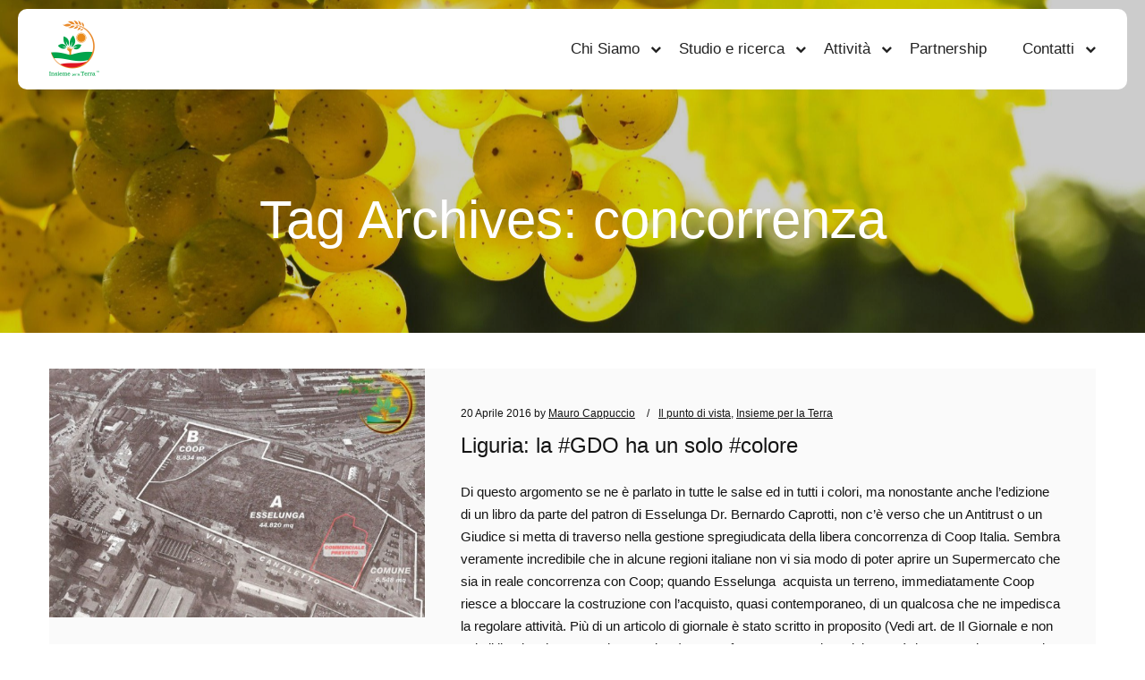

--- FILE ---
content_type: text/html; charset=UTF-8
request_url: https://www.insiemeperlaterra.it/tag/concorrenza/
body_size: 20369
content:
<!DOCTYPE html>
<!--[if IE 9]>    <html class="no-js lt-ie10" lang="it-IT"> <![endif]-->
<!--[if gt IE 9]><!--> <html class="no-js" lang="it-IT"> <!--<![endif]-->
<head>

<meta charset="UTF-8" />
<meta name="viewport" content="width=device-width,initial-scale=1" />
<meta http-equiv="X-UA-Compatible" content="IE=edge">
<link rel="profile" href="https://gmpg.org/xfn/11" />
<title>concorrenza &#8211; Insieme per la Terra</title>
<meta name='robots' content='max-image-preview:large' />
	<style>img:is([sizes="auto" i], [sizes^="auto," i]) { contain-intrinsic-size: 3000px 1500px }</style>
	<link href='https://fonts.gstatic.com' crossorigin rel='preconnect' />
<link rel="alternate" type="application/rss+xml" title="Insieme per la Terra &raquo; Feed" href="https://www.insiemeperlaterra.it/feed/" />
<link rel="alternate" type="application/rss+xml" title="Insieme per la Terra &raquo; Feed dei commenti" href="https://www.insiemeperlaterra.it/comments/feed/" />
<link rel="alternate" type="application/rss+xml" title="Insieme per la Terra &raquo; concorrenza Feed del tag" href="https://www.insiemeperlaterra.it/tag/concorrenza/feed/" />
<script type="text/javascript">
/* <![CDATA[ */
window._wpemojiSettings = {"baseUrl":"https:\/\/s.w.org\/images\/core\/emoji\/15.0.3\/72x72\/","ext":".png","svgUrl":"https:\/\/s.w.org\/images\/core\/emoji\/15.0.3\/svg\/","svgExt":".svg","source":{"concatemoji":"https:\/\/www.insiemeperlaterra.it\/wp-includes\/js\/wp-emoji-release.min.js?ver=6.7.2"}};
/*! This file is auto-generated */
!function(i,n){var o,s,e;function c(e){try{var t={supportTests:e,timestamp:(new Date).valueOf()};sessionStorage.setItem(o,JSON.stringify(t))}catch(e){}}function p(e,t,n){e.clearRect(0,0,e.canvas.width,e.canvas.height),e.fillText(t,0,0);var t=new Uint32Array(e.getImageData(0,0,e.canvas.width,e.canvas.height).data),r=(e.clearRect(0,0,e.canvas.width,e.canvas.height),e.fillText(n,0,0),new Uint32Array(e.getImageData(0,0,e.canvas.width,e.canvas.height).data));return t.every(function(e,t){return e===r[t]})}function u(e,t,n){switch(t){case"flag":return n(e,"\ud83c\udff3\ufe0f\u200d\u26a7\ufe0f","\ud83c\udff3\ufe0f\u200b\u26a7\ufe0f")?!1:!n(e,"\ud83c\uddfa\ud83c\uddf3","\ud83c\uddfa\u200b\ud83c\uddf3")&&!n(e,"\ud83c\udff4\udb40\udc67\udb40\udc62\udb40\udc65\udb40\udc6e\udb40\udc67\udb40\udc7f","\ud83c\udff4\u200b\udb40\udc67\u200b\udb40\udc62\u200b\udb40\udc65\u200b\udb40\udc6e\u200b\udb40\udc67\u200b\udb40\udc7f");case"emoji":return!n(e,"\ud83d\udc26\u200d\u2b1b","\ud83d\udc26\u200b\u2b1b")}return!1}function f(e,t,n){var r="undefined"!=typeof WorkerGlobalScope&&self instanceof WorkerGlobalScope?new OffscreenCanvas(300,150):i.createElement("canvas"),a=r.getContext("2d",{willReadFrequently:!0}),o=(a.textBaseline="top",a.font="600 32px Arial",{});return e.forEach(function(e){o[e]=t(a,e,n)}),o}function t(e){var t=i.createElement("script");t.src=e,t.defer=!0,i.head.appendChild(t)}"undefined"!=typeof Promise&&(o="wpEmojiSettingsSupports",s=["flag","emoji"],n.supports={everything:!0,everythingExceptFlag:!0},e=new Promise(function(e){i.addEventListener("DOMContentLoaded",e,{once:!0})}),new Promise(function(t){var n=function(){try{var e=JSON.parse(sessionStorage.getItem(o));if("object"==typeof e&&"number"==typeof e.timestamp&&(new Date).valueOf()<e.timestamp+604800&&"object"==typeof e.supportTests)return e.supportTests}catch(e){}return null}();if(!n){if("undefined"!=typeof Worker&&"undefined"!=typeof OffscreenCanvas&&"undefined"!=typeof URL&&URL.createObjectURL&&"undefined"!=typeof Blob)try{var e="postMessage("+f.toString()+"("+[JSON.stringify(s),u.toString(),p.toString()].join(",")+"));",r=new Blob([e],{type:"text/javascript"}),a=new Worker(URL.createObjectURL(r),{name:"wpTestEmojiSupports"});return void(a.onmessage=function(e){c(n=e.data),a.terminate(),t(n)})}catch(e){}c(n=f(s,u,p))}t(n)}).then(function(e){for(var t in e)n.supports[t]=e[t],n.supports.everything=n.supports.everything&&n.supports[t],"flag"!==t&&(n.supports.everythingExceptFlag=n.supports.everythingExceptFlag&&n.supports[t]);n.supports.everythingExceptFlag=n.supports.everythingExceptFlag&&!n.supports.flag,n.DOMReady=!1,n.readyCallback=function(){n.DOMReady=!0}}).then(function(){return e}).then(function(){var e;n.supports.everything||(n.readyCallback(),(e=n.source||{}).concatemoji?t(e.concatemoji):e.wpemoji&&e.twemoji&&(t(e.twemoji),t(e.wpemoji)))}))}((window,document),window._wpemojiSettings);
/* ]]> */
</script>
<link rel='stylesheet' id='validate-engine-css-css' href='https://www.insiemeperlaterra.it/wp-content/plugins/wysija-newsletters/css/validationEngine.jquery.css?ver=2.22' type='text/css' media='all' />
<style id='wp-emoji-styles-inline-css' type='text/css'>

	img.wp-smiley, img.emoji {
		display: inline !important;
		border: none !important;
		box-shadow: none !important;
		height: 1em !important;
		width: 1em !important;
		margin: 0 0.07em !important;
		vertical-align: -0.1em !important;
		background: none !important;
		padding: 0 !important;
	}
</style>
<link rel='stylesheet' id='wp-block-library-css' href='https://www.insiemeperlaterra.it/wp-includes/css/dist/block-library/style.min.css?ver=6.7.2' type='text/css' media='all' />
<style id='classic-theme-styles-inline-css' type='text/css'>
/*! This file is auto-generated */
.wp-block-button__link{color:#fff;background-color:#32373c;border-radius:9999px;box-shadow:none;text-decoration:none;padding:calc(.667em + 2px) calc(1.333em + 2px);font-size:1.125em}.wp-block-file__button{background:#32373c;color:#fff;text-decoration:none}
</style>
<style id='global-styles-inline-css' type='text/css'>
:root{--wp--preset--aspect-ratio--square: 1;--wp--preset--aspect-ratio--4-3: 4/3;--wp--preset--aspect-ratio--3-4: 3/4;--wp--preset--aspect-ratio--3-2: 3/2;--wp--preset--aspect-ratio--2-3: 2/3;--wp--preset--aspect-ratio--16-9: 16/9;--wp--preset--aspect-ratio--9-16: 9/16;--wp--preset--color--black: #000000;--wp--preset--color--cyan-bluish-gray: #abb8c3;--wp--preset--color--white: #ffffff;--wp--preset--color--pale-pink: #f78da7;--wp--preset--color--vivid-red: #cf2e2e;--wp--preset--color--luminous-vivid-orange: #ff6900;--wp--preset--color--luminous-vivid-amber: #fcb900;--wp--preset--color--light-green-cyan: #7bdcb5;--wp--preset--color--vivid-green-cyan: #00d084;--wp--preset--color--pale-cyan-blue: #8ed1fc;--wp--preset--color--vivid-cyan-blue: #0693e3;--wp--preset--color--vivid-purple: #9b51e0;--wp--preset--gradient--vivid-cyan-blue-to-vivid-purple: linear-gradient(135deg,rgba(6,147,227,1) 0%,rgb(155,81,224) 100%);--wp--preset--gradient--light-green-cyan-to-vivid-green-cyan: linear-gradient(135deg,rgb(122,220,180) 0%,rgb(0,208,130) 100%);--wp--preset--gradient--luminous-vivid-amber-to-luminous-vivid-orange: linear-gradient(135deg,rgba(252,185,0,1) 0%,rgba(255,105,0,1) 100%);--wp--preset--gradient--luminous-vivid-orange-to-vivid-red: linear-gradient(135deg,rgba(255,105,0,1) 0%,rgb(207,46,46) 100%);--wp--preset--gradient--very-light-gray-to-cyan-bluish-gray: linear-gradient(135deg,rgb(238,238,238) 0%,rgb(169,184,195) 100%);--wp--preset--gradient--cool-to-warm-spectrum: linear-gradient(135deg,rgb(74,234,220) 0%,rgb(151,120,209) 20%,rgb(207,42,186) 40%,rgb(238,44,130) 60%,rgb(251,105,98) 80%,rgb(254,248,76) 100%);--wp--preset--gradient--blush-light-purple: linear-gradient(135deg,rgb(255,206,236) 0%,rgb(152,150,240) 100%);--wp--preset--gradient--blush-bordeaux: linear-gradient(135deg,rgb(254,205,165) 0%,rgb(254,45,45) 50%,rgb(107,0,62) 100%);--wp--preset--gradient--luminous-dusk: linear-gradient(135deg,rgb(255,203,112) 0%,rgb(199,81,192) 50%,rgb(65,88,208) 100%);--wp--preset--gradient--pale-ocean: linear-gradient(135deg,rgb(255,245,203) 0%,rgb(182,227,212) 50%,rgb(51,167,181) 100%);--wp--preset--gradient--electric-grass: linear-gradient(135deg,rgb(202,248,128) 0%,rgb(113,206,126) 100%);--wp--preset--gradient--midnight: linear-gradient(135deg,rgb(2,3,129) 0%,rgb(40,116,252) 100%);--wp--preset--font-size--small: 13px;--wp--preset--font-size--medium: 20px;--wp--preset--font-size--large: 36px;--wp--preset--font-size--x-large: 42px;--wp--preset--spacing--20: 0.44rem;--wp--preset--spacing--30: 0.67rem;--wp--preset--spacing--40: 1rem;--wp--preset--spacing--50: 1.5rem;--wp--preset--spacing--60: 2.25rem;--wp--preset--spacing--70: 3.38rem;--wp--preset--spacing--80: 5.06rem;--wp--preset--shadow--natural: 6px 6px 9px rgba(0, 0, 0, 0.2);--wp--preset--shadow--deep: 12px 12px 50px rgba(0, 0, 0, 0.4);--wp--preset--shadow--sharp: 6px 6px 0px rgba(0, 0, 0, 0.2);--wp--preset--shadow--outlined: 6px 6px 0px -3px rgba(255, 255, 255, 1), 6px 6px rgba(0, 0, 0, 1);--wp--preset--shadow--crisp: 6px 6px 0px rgba(0, 0, 0, 1);}:where(.is-layout-flex){gap: 0.5em;}:where(.is-layout-grid){gap: 0.5em;}body .is-layout-flex{display: flex;}.is-layout-flex{flex-wrap: wrap;align-items: center;}.is-layout-flex > :is(*, div){margin: 0;}body .is-layout-grid{display: grid;}.is-layout-grid > :is(*, div){margin: 0;}:where(.wp-block-columns.is-layout-flex){gap: 2em;}:where(.wp-block-columns.is-layout-grid){gap: 2em;}:where(.wp-block-post-template.is-layout-flex){gap: 1.25em;}:where(.wp-block-post-template.is-layout-grid){gap: 1.25em;}.has-black-color{color: var(--wp--preset--color--black) !important;}.has-cyan-bluish-gray-color{color: var(--wp--preset--color--cyan-bluish-gray) !important;}.has-white-color{color: var(--wp--preset--color--white) !important;}.has-pale-pink-color{color: var(--wp--preset--color--pale-pink) !important;}.has-vivid-red-color{color: var(--wp--preset--color--vivid-red) !important;}.has-luminous-vivid-orange-color{color: var(--wp--preset--color--luminous-vivid-orange) !important;}.has-luminous-vivid-amber-color{color: var(--wp--preset--color--luminous-vivid-amber) !important;}.has-light-green-cyan-color{color: var(--wp--preset--color--light-green-cyan) !important;}.has-vivid-green-cyan-color{color: var(--wp--preset--color--vivid-green-cyan) !important;}.has-pale-cyan-blue-color{color: var(--wp--preset--color--pale-cyan-blue) !important;}.has-vivid-cyan-blue-color{color: var(--wp--preset--color--vivid-cyan-blue) !important;}.has-vivid-purple-color{color: var(--wp--preset--color--vivid-purple) !important;}.has-black-background-color{background-color: var(--wp--preset--color--black) !important;}.has-cyan-bluish-gray-background-color{background-color: var(--wp--preset--color--cyan-bluish-gray) !important;}.has-white-background-color{background-color: var(--wp--preset--color--white) !important;}.has-pale-pink-background-color{background-color: var(--wp--preset--color--pale-pink) !important;}.has-vivid-red-background-color{background-color: var(--wp--preset--color--vivid-red) !important;}.has-luminous-vivid-orange-background-color{background-color: var(--wp--preset--color--luminous-vivid-orange) !important;}.has-luminous-vivid-amber-background-color{background-color: var(--wp--preset--color--luminous-vivid-amber) !important;}.has-light-green-cyan-background-color{background-color: var(--wp--preset--color--light-green-cyan) !important;}.has-vivid-green-cyan-background-color{background-color: var(--wp--preset--color--vivid-green-cyan) !important;}.has-pale-cyan-blue-background-color{background-color: var(--wp--preset--color--pale-cyan-blue) !important;}.has-vivid-cyan-blue-background-color{background-color: var(--wp--preset--color--vivid-cyan-blue) !important;}.has-vivid-purple-background-color{background-color: var(--wp--preset--color--vivid-purple) !important;}.has-black-border-color{border-color: var(--wp--preset--color--black) !important;}.has-cyan-bluish-gray-border-color{border-color: var(--wp--preset--color--cyan-bluish-gray) !important;}.has-white-border-color{border-color: var(--wp--preset--color--white) !important;}.has-pale-pink-border-color{border-color: var(--wp--preset--color--pale-pink) !important;}.has-vivid-red-border-color{border-color: var(--wp--preset--color--vivid-red) !important;}.has-luminous-vivid-orange-border-color{border-color: var(--wp--preset--color--luminous-vivid-orange) !important;}.has-luminous-vivid-amber-border-color{border-color: var(--wp--preset--color--luminous-vivid-amber) !important;}.has-light-green-cyan-border-color{border-color: var(--wp--preset--color--light-green-cyan) !important;}.has-vivid-green-cyan-border-color{border-color: var(--wp--preset--color--vivid-green-cyan) !important;}.has-pale-cyan-blue-border-color{border-color: var(--wp--preset--color--pale-cyan-blue) !important;}.has-vivid-cyan-blue-border-color{border-color: var(--wp--preset--color--vivid-cyan-blue) !important;}.has-vivid-purple-border-color{border-color: var(--wp--preset--color--vivid-purple) !important;}.has-vivid-cyan-blue-to-vivid-purple-gradient-background{background: var(--wp--preset--gradient--vivid-cyan-blue-to-vivid-purple) !important;}.has-light-green-cyan-to-vivid-green-cyan-gradient-background{background: var(--wp--preset--gradient--light-green-cyan-to-vivid-green-cyan) !important;}.has-luminous-vivid-amber-to-luminous-vivid-orange-gradient-background{background: var(--wp--preset--gradient--luminous-vivid-amber-to-luminous-vivid-orange) !important;}.has-luminous-vivid-orange-to-vivid-red-gradient-background{background: var(--wp--preset--gradient--luminous-vivid-orange-to-vivid-red) !important;}.has-very-light-gray-to-cyan-bluish-gray-gradient-background{background: var(--wp--preset--gradient--very-light-gray-to-cyan-bluish-gray) !important;}.has-cool-to-warm-spectrum-gradient-background{background: var(--wp--preset--gradient--cool-to-warm-spectrum) !important;}.has-blush-light-purple-gradient-background{background: var(--wp--preset--gradient--blush-light-purple) !important;}.has-blush-bordeaux-gradient-background{background: var(--wp--preset--gradient--blush-bordeaux) !important;}.has-luminous-dusk-gradient-background{background: var(--wp--preset--gradient--luminous-dusk) !important;}.has-pale-ocean-gradient-background{background: var(--wp--preset--gradient--pale-ocean) !important;}.has-electric-grass-gradient-background{background: var(--wp--preset--gradient--electric-grass) !important;}.has-midnight-gradient-background{background: var(--wp--preset--gradient--midnight) !important;}.has-small-font-size{font-size: var(--wp--preset--font-size--small) !important;}.has-medium-font-size{font-size: var(--wp--preset--font-size--medium) !important;}.has-large-font-size{font-size: var(--wp--preset--font-size--large) !important;}.has-x-large-font-size{font-size: var(--wp--preset--font-size--x-large) !important;}
:where(.wp-block-post-template.is-layout-flex){gap: 1.25em;}:where(.wp-block-post-template.is-layout-grid){gap: 1.25em;}
:where(.wp-block-columns.is-layout-flex){gap: 2em;}:where(.wp-block-columns.is-layout-grid){gap: 2em;}
:root :where(.wp-block-pullquote){font-size: 1.5em;line-height: 1.6;}
</style>
<link rel='stylesheet' id='contact-form-7-css' href='https://www.insiemeperlaterra.it/wp-content/plugins/contact-form-7/includes/css/styles.css?ver=6.1.4' type='text/css' media='all' />
<link rel='stylesheet' id='video-js-css' href='https://www.insiemeperlaterra.it/wp-content/plugins/video-embed-thumbnail-generator/video-js/video-js.min.css?ver=7.11.4' type='text/css' media='all' />
<link rel='stylesheet' id='video-js-kg-skin-css' href='https://www.insiemeperlaterra.it/wp-content/plugins/video-embed-thumbnail-generator/video-js/kg-video-js-skin.css?ver=4.10.3' type='text/css' media='all' />
<link rel='stylesheet' id='kgvid_video_styles-css' href='https://www.insiemeperlaterra.it/wp-content/plugins/video-embed-thumbnail-generator/src/public/css/videopack-styles.css?ver=4.10.3' type='text/css' media='all' />
<link rel='stylesheet' id='posterity-static_css-css' href='https://www.insiemeperlaterra.it/wp-content/themes/posterity/assets/css/nivo-slider.css?ver=6.7.2' type='text/css' media='all' />
<link rel='stylesheet' id='posterity-gallery_css-css' href='https://www.insiemeperlaterra.it/wp-content/themes/posterity/assets/css/prettyPhoto.css?ver=6.7.2' type='text/css' media='all' />
<link rel='stylesheet' id='jquery-lightgallery-transitions-css' href='https://www.insiemeperlaterra.it/wp-content/themes/posterity/js/light-gallery/css/lg-transitions.min.css?ver=1.6.9' type='text/css' media='all' />
<link rel='stylesheet' id='jquery-lightgallery-css' href='https://www.insiemeperlaterra.it/wp-content/themes/posterity/js/light-gallery/css/lightgallery.min.css?ver=1.6.9' type='text/css' media='all' />
<link rel='stylesheet' id='font-awesome-css' href='https://www.insiemeperlaterra.it/wp-content/themes/posterity/css/font-awesome.min.css?ver=4.7.0' type='text/css' media='all' />
<link rel='stylesheet' id='a13-icomoon-css' href='https://www.insiemeperlaterra.it/wp-content/themes/posterity/css/icomoon.css?ver=1.0' type='text/css' media='all' />
<link rel='stylesheet' id='posterity-a13-main-style-css' href='https://www.insiemeperlaterra.it/wp-content/themes/posterity/style.css?ver=1.0' type='text/css' media='all' />
<link rel='stylesheet' id='skt-green-style-css' href='https://www.insiemeperlaterra.it/wp-content/themes/skt-green/style.css?ver=1.6' type='text/css' media='all' />
<style id='posterity-a13-user-css-inline-css' type='text/css'>
#preloader{background-color:#f2fbff;background-image:none;background-size:cover;background-repeat:no-repeat;background-position:50% 50%}.cloud_circle .preloader-animation{top:-70px}.cloud-circle-container{width:100px;height:102px;border-radius:100%;position:absolute;top:45%;left:calc(50% - 50px)}.cloud-circle{width:100%;height:100%;position:absolute}.cloud-circle .inner{width:100%;height:100%;border-radius:100%;border:5px solid rgba(20,81,102,1);border-right:none;border-top:none;backgroudn-clip:padding;box-shadow:inset 0 0 10px rgba(0,255,170,0.15)}@-webkit-keyframes spin{from{-webkit-transform:rotate(0deg);transform:rotate(0deg)}to{-webkit-transform:rotate(360deg);transform:rotate(360deg)}}@keyframes spin{from{-webkit-transform:rotate(0deg);transform:rotate(0deg)}to{-webkit-transform:rotate(360deg);transform:rotate(360deg)}}.cloud-circle:nth-of-type(0){-webkit-transform:rotate(0deg);-ms-transform:rotate(0deg);transform:rotate(0deg)}.cloud-circle:nth-of-type(0) .inner{-webkit-animation:spin 2s infinite linear;animation:spin 2s infinite linear}.cloud-circle:nth-of-type(1){-webkit-transform:rotate(70deg);-ms-transform:rotate(70deg);transform:rotate(70deg)}.cloud-circle:nth-of-type(1) .inner{-webkit-animation:spin 2s infinite linear;animation:spin 2s infinite linear}.cloud-circle:nth-of-type(2){-webkit-transform:rotate(140deg);-ms-transform:rotate(140deg);transform:rotate(140deg)}.cloud-circle:nth-of-type(2) .inner{-webkit-animation:spin 2s infinite linear;animation:spin 2s infinite linear}a{color:rgba(106,190,82,1)}a:hover{color:rgba(164,166,168,1)}body{cursor:auto}.page-background{background-color:#ffffff;background-image:none;background-size:cover;background-repeat:no-repeat;background-position:50% 50%}.default404 .page-background{background-image:none}.password-protected .page-background{background-image:none}#basket-menu{background-color:rgba(255,255,255,1)}#basket-menu,#basket-menu .widget{font-size:13px}#side-menu{background-color:rgba(255,255,255,1)}#side-menu,#side-menu .widget{font-size:12px}.site-layout-boxed #mid{}.theme-borders div{}.lg-backdrop{}.lg-toolbar,.lg-sub-html .customHtml h4,.lg-sub-html .customHtml .description,.lg-actions .lg-next,.lg-actions .lg-prev{}.lg-toolbar .lg-icon,.lg-actions .lg-next,.lg-actions .lg-prev{}.lg-toolbar .lg-icon:hover,.lg-actions .lg-next:hover,.lg-actions .lg-prev:hover{}#lg-counter,.lg-sub-html,.customHtml > h4{}.lg-outer .lg-thumb-outer,.lg-outer .lg-toogle-thumb{}.lg-outer .lg-thumb-item{}.lg-outer .lg-thumb-item:hover{}h1,h2,h3,h4,h5,h6,h1 a,h2 a,h3 a,h4 a,h5 a,h6 a,.page-title,.widget .title{color:rgba(20,20,20,1);font-family:Assistant,sans-serif,sans-serif;letter-spacing:normal;word-spacing:normal;font-weight:normal;text-transform:none}h1 a:hover,h2 a:hover,h3 a:hover,h4 a:hover,h5 a:hover,h6 a:hover,.post .post-title a:hover,.post a.post-title:hover{color:rgba(106,190,82,1)}input[type="submit"],form button,.posts-nav a span,.woocommerce #respond input#submit,.woocommerce a.button,.woocommerce button.button,.woocommerce input.button,ul.products .product-meta .product_name{font-family:Assistant,sans-serif,sans-serif;letter-spacing:normal;word-spacing:normal}.main-navigation ul,ul.top-menu,#menu-overlay{font-family:Assistant,sans-serif,sans-serif}.main-navigation ul li,ul.top-menu li,#menu-overlay li{letter-spacing:normal;word-spacing:normal}html,input,select,textarea{font-family:Poppins,sans-serif;letter-spacing:normal;word-spacing:normal}#header-tools .tool,#header-tools .tool a{color:rgba(40,40,40,1)}#header-tools .tool:hover,#header-tools .tool a:hover,#header-tools .tool.highlight,#header-tools .tool.active{color:rgba(40,40,40,1)}.tools_button{font-size:16px;font-weight:normal;color:rgba(40,40,40,1);background-color:rgba(106,190,82,1)}.tools_button:hover{color:rgba(40,40,40,1);background-color:rgba(66,66,66,1)}#header-tools .languages{background-color:rgba(255,255,255,1)}.hamburger i,.hamburger i::before,.hamburger i::after{background-color:rgba(40,40,40,1)}.hamburger.active i,.hamburger.active i::before,.hamburger.active i::after,.hamburger:hover i,.hamburger:hover i::before,.hamburger:hover i::after{background-color:rgba(40,40,40,1)}#header-tools #mobile-menu-opener{}#header-tools #basket-menu-switch{}#header-tools #search-button{}#header-tools #side-menu-switch{}#header-tools #menu-overlay-switch{}.hdrpart{background-color:rgba(255,255,255,1);box-shadow:none;background-image:none}.hdrpart:hover{background-color:rgba(255,255,255,1)}#header.a13-horizontal{border-bottom:none}.header-type-multi_line .bottom-head{background-color:rgba(255,255,255,1)}.header-horizontal #header .head,.top-bar-container .top-bar{}#header.a13-horizontal,.top-bar-container,.header-type-multi_line .bottom-head{border-color:rgba(58,58,58,0.06)}.a13-horizontal #header-tools::before,.a13-horizontal .head .socials::before,.top-bar .language-switcher li::before{background-color:rgba(58,58,58,0.06)}a.logo{color:rgba(31,31,31,1);font-size:26px;font-weight:bold;font-family:Poppins,sans-serif;letter-spacing:normal;word-spacing:normal;padding-top:10px;padding-bottom:10px;background-image:url(https://www.insiemeperlaterra.it/wp-content/uploads/2017/04/LogoNew64.png)}a.logo img{}a.normal-logo{background-image:url(https://www.insiemeperlaterra.it/wp-content/uploads/2017/04/LogoNew64.png)}a.logo:hover{color:rgba(31,31,31,1)}a.logo.image-logo{opacity:1.00}a.logo.image-logo:hover{opacity:1.00;}.header-horizontal .logo-container{min-width:56px}.header-variant-one_line_centered .logo-container,.header-horizontal .logo-container a.logo{max-width:56px}.header-variant-one_line_centered.sticky-values .logo-container.shield{-webkit-transform:translate(-50%,-%);-ms-transform:translate(-50%,-%);transform:translate(-50%,-%)}.header-variant-one_line_centered.sticky-hide .logo-container.shield,.header-variant-one_line_centered.hide-until-scrolled-to .logo-container.shield{-webkit-transform:translate(-50%,-102%);-ms-transform:translate(-50%,-102%);transform:translate(-50%,-102%)}.header-variant-one_line_centered .logo-container.shield:hover{-webkit-transform:translate(-50%,0);-ms-transform:translate(-50%,0);transform:translate(-50%,0)}.header-variant-one_line_centered .menu-cell{width:70%}.header-variant-one_line_centered .socials-cell,.header-variant-one_line_centered .tools-cell{width:15%}.header-variant-one_line_centered .menu-cell .top-menu{width:50%;width:calc(50% - 48px)}.header-variant-one_line_centered .logo-container.shield{padding-left:0;padding-right:0}.header-variant-one_line_centered .logo-container .scaling-svg-container path{}@media only screen and (max-width:1024px){a.logo{padding-top:15px;padding-bottom:15px}.header-horizontal .logo-container{min-width:56px}.header-variant-one_line_centered .logo-container,.header-horizontal .logo-container a.logo{max-width:56px}.header-variant-one_line_centered .logo-container.shield,.header-variant-one_line_centered.sticky-values .logo-container.shield{-webkit-transform:translate(-50%,-%);-ms-transform:translate(-50%,-%);transform:translate(-50%,-%)}.header-variant-one_line_centered.sticky-hide .logo-container.shield,.mobile-menu-open .header-variant-one_line_centered .logo-container.shield,.header-variant-one_line_centered.hide-until-scrolled-to .logo-container.shield{-webkit-transform:translate(-50%,-102%);-ms-transform:translate(-50%,-102%);transform:translate(-50%,-102%)}.header-variant-one_line_centered .logo-container.shield:hover{-webkit-transform:translate(-50%,0);-ms-transform:translate(-50%,0);transform:translate(-50%,0)}.header-variant-one_line_centered .menu-cell{}	.header-variant-one_line_centered .menu-cell .top-menu{width:50%;width:calc(50% - 28px)}}.main-navigation ul > li:hover > ul,.top-menu ul{background-color:rgba(255,255,255,1)}.mega-menu > ul > li::before{background-color:rgba(240,240,240,1)}.main-navigation ul,.top-menu > li > a,.top-menu > li > span.title,.top-menu .mega-menu > ul > li > span.title,.top-menu .mega-menu > ul > li > a{font-size:17px;font-weight:normal;text-transform:none}.main-navigation ul li a,.top-menu li a,.top-menu li span.title{color:rgba(34,34,34,1)}.top-menu i.sub-mark{color:rgba(34,34,34,1)}.top-menu > li:hover,.top-menu > li.open,.top-menu > li.current-menu-item,.top-menu > li.current-menu-ancestor{background-color:rgba(0,0,0,0);}.site-navigation .menu a:focus,.main-navigation ul li a:hover,.main-navigation ul li.current-menu-item a,.main-navigation ul li.current_page_item a,.top-menu > li > a:hover,.top-menu > li.menu-parent-item:hover > span.title,.top-menu > li.open > a,.top-menu > li.open > span.title,.top-menu > li.current_page_item > a,.top-menu > li.current_page_item > span.title,.top-menu > li.current-menu-item > a,.top-menu > li.current-menu-ancestor > a,.top-menu > li.current-menu-item > span.title,.top-menu > li.current-menu-ancestor > span.title,.menu-container:focus{color:rgba(106,190,82,1)}.top-menu li.menu-parent-item:hover > span.title + i.sub-mark,.top-menu i.sub-mark:hover,.top-menu li.open > i.sub-mark{color:rgba(106,190,82,1)}.top-menu.with-effect > li > a span::before,.top-menu.with-effect > li > a span::after,.top-menu.with-effect > li > span.title span::before,.top-menu.with-effect > li > span.title span::after,.top-menu.with-effect > li > a em::before,.top-menu.with-effect > li > a em::after,.top-menu.with-effect > li > span.title em::before,.top-menu.with-effect > li > span.title em::after{background-color:rgba(106,190,82,1)}.main-navigation ul li ul li a,.top-menu .mega-menu > ul > li > span.title,.top-menu .mega-menu > ul > li > a{color:rgba(20,20,20,1)}.main-navigation ul ul li a:hover,.top-menu .mega-menu > ul > li:hover > span.title,.top-menu .mega-menu > ul > li:hover > a,.top-menu .mega-menu > ul > li.current-menu-item > span.title,.top-menu .mega-menu > ul > li.current-menu-item > a,.top-menu .mega-menu > ul > li.current-menu-ancestor > span.title,.top-menu .mega-menu > ul > li.current-menu-ancestor > a{color:rgba(255,255,255,1)}.main-navigation ul li ul,.top-menu li li a,.top-menu li li span.title{font-size:17px;font-weight:normal;text-transform:none;color:rgba(20,20,20,1)}.main-navigation ul ul li a:hover,.top-menu li li:hover > a,.top-menu li li:hover > span.title,.top-menu li li.menu-parent-item:hover > span.title,.top-menu li li.open > a,.top-menu li li.open > span.title,.top-menu li li.current-menu-item > a,.top-menu li li.current-menu-ancestor > a,.top-menu li li.current-menu-item > span.title,.top-menu li li.current-menu-ancestor > span.title{color:rgba(255,255,255,1);}.top-menu li li i.sub-mark{color:rgba(20,20,20,1)}.top-menu li li.menu-parent-item:hover > span.title + i.sub-mark,.top-menu li li i.sub-mark:hover,.top-menu li li.open > i.sub-mark{color:rgba(255,255,255,1)}@media only screen and (max-width:1024px){.mobile-menu .navigation-bar .menu-container{background-color:rgba(24,26,31,1)}.header-vertical .logo-container .logo{max-width:56px}}@media only screen and (min-width:1025px){.header-vertical .top-menu li a,.header-vertical .top-menu li span.title{}	.header-vertical .top-menu > li.hidden-icon > a,.header-vertical .top-menu > li.hidden-icon > span.title{}}#menu-overlay,#menu-overlay.eff-circle::before{}#menu-overlay ul a{}#menu-overlay ul a:hover{}.close-menu::before,.close-menu::after{}.top-bar-container{border-bottom:none}.top-bar-container a{}.top-bar-container a.current,.top-bar-container a:hover{}.top-bar .part1{}#header.a13-light-variant,#header.a13-light-variant:hover{box-shadow:0 0 12px rgba(0,0,0,0.09)}#header.a13-light-variant{border-color:}.a13-light-variant .top-bar-container,.header-type-multi_line.a13-light-variant .bottom-head{border-color:}.a13-light-variant #header-tools::before,.a13-light-variant .head .socials::before,.a13-light-variant .top-bar .language-switcher li::before{background-color:}.a13-light-variant.header-type-multi_line .bottom-head{}a.light-logo{}.a13-light-variant a.logo{}.a13-light-variant a.logo:hover{}.a13-light-variant .top-menu > li > a,.a13-light-variant .top-menu > li > span.title{}.a13-light-variant .top-menu > li:hover,.a13-light-variant .top-menu > li.open,.a13-light-variant .top-menu > li.current-menu-item,.a13-light-variant .top-menu > li.current-menu-ancestor{}.a13-light-variant .top-menu > li > a:hover,.a13-light-variant .top-menu > li.menu-parent-item:hover > span.title,.a13-light-variant .top-menu > li.open > a,.a13-light-variant .top-menu > li.open > span.title,.a13-light-variant .top-menu > li.current-menu-item > a,.a13-light-variant .top-menu > li.current-menu-ancestor > a,.a13-light-variant .top-menu > li.current-menu-item > span.title,.a13-light-variant .top-menu > li.current-menu-ancestor > span.title{}.a13-light-variant .top-menu > li > i.sub-mark{}.a13-light-variant .top-menu > li.menu-parent-item:hover > span.title + i.sub-mark,.a13-light-variant .top-menu > li > i.sub-mark:hover,.a13-light-variant .top-menu > li.open > i.sub-mark{}.a13-light-variant .top-menu.with-effect > li > a span::before,.a13-light-variant .top-menu.with-effect > li > a span::after,.a13-light-variant .top-menu.with-effect > li > span.title span::before,.a13-light-variant .top-menu.with-effect > li > span.title span::after,.a13-light-variant .top-menu.with-effect > li > a em::before,.a13-light-variant .top-menu.with-effect > li > a em::after,.a13-light-variant .top-menu.with-effect > li > span.title em::before,.a13-light-variant .top-menu.with-effect > li > span.title em::after{background-color:}.a13-light-variant #header-tools .tool,.a13-light-variant #header-tools .tool a{}.a13-light-variant #header-tools .tool:hover,.a13-light-variant #header-tools .tool a:hover,.a13-light-variant #header-tools .tool.highlight,.a13-light-variant #header-tools .tool.active{}.a13-light-variant .tools_button{}.a13-light-variant .tools_button:hover{}.a13-light-variant #header-tools .languages{}.a13-light-variant .hamburger i,.a13-light-variant .hamburger i::before,.a13-light-variant .hamburger i::after{}.a13-light-variant .hamburger.active i,.a13-light-variant .hamburger.active i::before,.a13-light-variant .hamburger.active i::after,.a13-light-variant .hamburger:hover i,.a13-light-variant .hamburger:hover i::before,.a13-light-variant .hamburger:hover i::after{}.a13-light-variant .top-bar-container{}.a13-light-variant .top-bar-container .part1 a,.a13-light-variant .top-bar-container .language-switcher a{}.a13-light-variant .top-bar-container .part1 a:hover,.a13-light-variant .top-bar-container .language-switcher a:hover,.a13-light-variant .top-bar-container .language-switcher a.current{}@media only screen and (max-width:1024px){.a13-light-variant.mobile-menu .navigation-bar .menu-container{}}#header.a13-dark-variant,#header.a13-dark-variant:hover{box-shadow:0 0 12px rgba(0,0,0,0.09)}#header.a13-dark-variant{border-color:}.a13-dark-variant .top-bar-container,.header-type-multi_line.a13-dark-variant .bottom-head{border-color:}.a13-dark-variant #header-tools::before,.a13-dark-variant .head .socials::before,.a13-dark-variant .top-bar .language-switcher li::before{background-color:}.a13-dark-variant.header-type-multi_line .bottom-head{}a.dark-logo{}.a13-dark-variant a.logo{}.a13-dark-variant a.logo:hover{}.a13-dark-variant .top-menu > li > a,.a13-dark-variant .top-menu > li > span.title{}.a13-dark-variant .top-menu > li:hover,.a13-dark-variant .top-menu > li.open,.a13-dark-variant .top-menu > li.current-menu-item,.a13-dark-variant .top-menu > li.current-menu-ancestor{}.a13-dark-variant .top-menu > li > a:hover,.a13-dark-variant .top-menu > li.menu-parent-item:hover > span.title,.a13-dark-variant .top-menu > li.open > a,.a13-dark-variant .top-menu > li.open > span.title,.a13-dark-variant .top-menu > li.current-menu-item > a,.a13-dark-variant .top-menu > li.current-menu-ancestor > a,.a13-dark-variant .top-menu > li.current-menu-item > span.title,.a13-dark-variant .top-menu > li.current-menu-ancestor > span.title{}.a13-dark-variant .top-menu > li > i.sub-mark{}.a13-dark-variant .top-menu > li.menu-parent-item:hover > span.title + i.sub-mark,.a13-dark-variant .top-menu > li > i.sub-mark:hover,.a13-dark-variant .top-menu > li.open > i.sub-mark{}.a13-dark-variant .top-menu.with-effect > li > a span::before,.a13-dark-variant .top-menu.with-effect > li > a span::after,.a13-dark-variant .top-menu.with-effect > li > span.title span::before,.a13-dark-variant .top-menu.with-effect > li > span.title span::after,.a13-dark-variant .top-menu.with-effect > li > a em::before,.a13-dark-variant .top-menu.with-effect > li > a em::after,.a13-dark-variant .top-menu.with-effect > li > span.title em::before,.a13-dark-variant .top-menu.with-effect > li > span.title em::after{background-color:}.a13-dark-variant #header-tools .tool,.a13-dark-variant #header-tools .tool a{}.a13-dark-variant #header-tools .tool:hover,.a13-dark-variant #header-tools .tool a:hover,.a13-dark-variant #header-tools .tool.highlight,.a13-dark-variant #header-tools .tool.active{}.a13-dark-variant .tools_button{}.a13-dark-variant .tools_button:hover{}.a13-dark-variant #header-tools .languages{}.a13-dark-variant .hamburger i,.a13-dark-variant .hamburger i::before,.a13-dark-variant .hamburger i::after{}.a13-dark-variant .hamburger.active i,.a13-dark-variant .hamburger.active i::before,.a13-dark-variant .hamburger.active i::after,.a13-dark-variant .hamburger:hover i,.a13-dark-variant .hamburger:hover i::before,.a13-dark-variant .hamburger:hover i::after{}.a13-dark-variant .top-bar-container{}.a13-dark-variant .top-bar-container .part1 a,.a13-dark-variant .top-bar-container .language-switcher a{}.a13-dark-variant .top-bar-container .part1 a:hover,.a13-dark-variant .top-bar-container .language-switcher a:hover,.a13-dark-variant .top-bar-container .language-switcher a.current{}@media only screen and (max-width:1024px){.a13-dark-variant.mobile-menu .navigation-bar .menu-container{}}#header.a13-sticky-variant .hdrpart,#header.a13-sticky-variant .hdrpart:hover{background-color:rgba(24,26,31,1);border-color:rgba(240,240,240,0.2);box-shadow:0 0 12px rgba(0,0,0,0.09)}.a13-sticky-variant .top-bar-container,.header-type-multi_line.a13-sticky-variant .bottom-head{border-color:rgba(240,240,240,0.2)}.a13-sticky-variant #header-tools::before,.a13-sticky-variant .head .socials::before,.a13-sticky-variant .top-bar .language-switcher li::before{background-color:rgba(240,240,240,0.2)}.a13-sticky-variant.header-type-multi_line .bottom-head{}a.sticky-logo{background-image:url(https://www.insiemeperlaterra.it/wp-content/uploads/2017/04/LogoNew64.png)}.sticky-values a.logo{padding-top:25px;padding-bottom:25px}.header-horizontal .sticky-values .logo-container{min-width:56px}.header-variant-one_line_centered.sticky-values .logo-container,.header-horizontal .sticky-values .logo-container a.logo{max-width:56px}.header-variant-one_line_centered.sticky-values .menu-cell .top-menu{width:50%;width:calc(50% - 48px)}.a13-sticky-variant a.logo{color:rgba(255,255,255,1)}.a13-sticky-variant a.logo:hover{color:rgba(255,255,255,1)}.a13-sticky-variant .main-navigation ul li a{color:rgba(240,240,240,1)}.a13-sticky-variant .top-menu > li:hover,.a13-sticky-variant .top-menu > li.open,.a13-sticky-variant .top-menu > li.current-menu-item,.a13-sticky-variant .top-menu > li.current-menu-ancestor{background-color:rgba(0,0,0,0);}.a13-sticky-variant .main-navigation ul li a:hover,.a13-sticky-variant .main-navigation ul li.current-menu-item a,.a13-sticky-variant .main-navigation ul li.current_page_item a{color:rgba(106,190,82,1)}.a13-sticky-variant .top-menu > li > i.sub-mark{color:rgba(240,240,240,1)}.a13-sticky-variant .top-menu > li.menu-parent-item:hover > span.title + i.sub-mark,.a13-sticky-variant .top-menu > li > i.sub-mark:hover,.a13-sticky-variant .top-menu > li.open > i.sub-mark{color:rgba(106,190,82,1)}.a13-sticky-variant .top-menu.with-effect > li > a span::before,.a13-sticky-variant .top-menu.with-effect > li > a span::after,.a13-sticky-variant .top-menu.with-effect > li > span.title span::before,.a13-sticky-variant .top-menu.with-effect > li > span.title span::after,.a13-sticky-variant .top-menu.with-effect > li > a em::before,.a13-sticky-variant .top-menu.with-effect > li > a em::after,.a13-sticky-variant .top-menu.with-effect > li > span.title em::before,.a13-sticky-variant .top-menu.with-effect > li > span.title em::after{background-color:rgba(106,190,82,1)}.a13-sticky-variant #header-tools .tool,.a13-sticky-variant #header-tools .tool a{color:rgba(240,240,240,1)}.a13-sticky-variant #header-tools .tool:hover,.a13-sticky-variant #header-tools .tool a:hover,.a13-sticky-variant #header-tools .tool.highlight,.a13-sticky-variant #header-tools .tool.active{color:rgba(106,190,82,1)}.a13-sticky-variant .hamburger i,.a13-sticky-variant .hamburger i::before,.a13-sticky-variant .hamburger i::after{background-color:rgba(240,240,240,1)}.a13-sticky-variant .hamburger.active i,.a13-sticky-variant .hamburger.active i::before,.a13-sticky-variant .hamburger.active i::after,.a13-sticky-variant .hamburger:hover i,.a13-sticky-variant .hamburger:hover i::before,.a13-sticky-variant .hamburger:hover i::after{background-color:rgba(106,190,82,1)}.a13-sticky-variant .tools_button{color:rgba(240,240,240,1);background-color:rgba(0,0,0,0);border-color:rgba(240,240,240,1)}.a13-sticky-variant .tools_button:hover{color:rgba(106,190,82,1);background-color:rgba(0,0,0,0);border-color:rgba(106,190,82,1)}.a13-sticky-variant #header-tools .languages{background-color:rgba(24,26,31,1)}.a13-sticky-variant .top-bar-container{}.a13-sticky-variant .top-bar-container .part1 a,.a13-sticky-variant .top-bar-container .language-switcher a{}.a13-sticky-variant .top-bar-container .part1 a:hover,.a13-sticky-variant .top-bar-container .language-switcher a:hover,.a13-sticky-variant .top-bar-container .language-switcher a.current{}@media only screen and (max-width:1024px){.a13-sticky-variant.mobile-menu .navigation-bar .menu-container{background-color:rgba(24,26,31,1)}.sticky-values a.logo{padding-top:10px;padding-bottom:10px}.header-horizontal .sticky-values .logo-container{min-width:56px}.header-variant-one_line_centered.sticky-values .logo-container,.header-horizontal .sticky-values .logo-container a.logo{max-width:56px}.header-variant-one_line_centered.sticky-values .menu-cell .top-menu{width:50%;width:calc(50% - 28px)}}#footer{background-color:rgba(32,39,49,1);font-size:15px}#footer .widget,#footer .widget .search-form input[type="search"]{font-size:15px}.foot-items{background-color:rgba(22,28,36,0.6)}.foot-items{color:rgba(206,206,206,1)}.foot-items .foot-text a{color:rgba(113,174,14,1)}.foot-items .foot-text a:hover{color:rgba(255,255,255,1)}a.to-top{background-color:rgba(0,0,0,0.1);color:rgba(255,255,255,1);font-size:22px}a.to-top:hover{background-color:rgba(106,190,82,1);color:rgba(255,255,255,1)}input[type="submit"],button[type="submit"]{background-color:rgba(34,34,34,1);color:rgba(255,255,255,1);font-size:13px;font-weight:600;text-transform:none;padding-left:30px;padding-right:30px;-webkit-border-radius:20px;border-radius:20px}input[type="submit"]:hover,input[type="submit"]:focus,button[type="submit"]:hover,button[type="submit"]:focus{background-color:rgba(106,190,82,1);color:rgba(255,255,255,1)}.page .title-bar.outside{background-image:url(https://www.insiemeperlaterra.it/wp-content/uploads/2021/04/Uva-hr.jpg);background-size:cover;background-repeat:no-repeat;background-position:50% 50%}.page .title-bar.outside .overlay-color{background-color:rgba(0,0,0,0.2);padding-top:150px;padding-bottom:150px}.page .title-bar.outside .page-title,.page .title-bar.outside h2{color:#ffffff}.page .title-bar.outside .breadcrumbs,.page .title-bar.outside .breadcrumbs a,.page .title-bar.outside .breadcrumbs a:hover{color:#ffffff}.category-filter.posts-filter{padding-top:0;padding-bottom:0;text-align:center}.category-filter.posts-filter a{font-weight:bold;text-transform:uppercase}.category-filter.posts-filter .selected a,.category-filter.posts-filter a:hover{}.posts-list .title-bar.outside{background-image:url(https://www.insiemeperlaterra.it/wp-content/uploads/2021/04/Uva-hr.jpg);background-size:cover;background-repeat:no-repeat;background-position:50% 50%}.posts-list .title-bar.outside .overlay-color{background-color:rgba(0,0,0,0.2);padding-top:150px;padding-bottom:150px}.posts-list .title-bar.outside .page-title,.posts-list .title-bar.outside h2{color:#ffffff}.posts-list .title-bar.outside .breadcrumbs,.posts-list .title-bar.outside .breadcrumbs a,.posts-list .title-bar.outside .breadcrumbs a:hover{color:#ffffff}.single-post .title-bar.outside{background-image:url(https://www.insiemeperlaterra.it/wp-content/uploads/2021/04/Uva-hr.jpg);background-size:contain;background-repeat:no-repeat;background-position:50% 50%}.single-post .title-bar.outside .overlay-color{background-color:rgba(0,0,0,0.2);padding-top:150px;padding-bottom:150px}.single-post .title-bar.outside .page-title,.single-post .title-bar.outside h2{color:#ffffff}.single-post .title-bar.outside .post-meta,.single-post .title-bar.outside .post-meta a,.single-post .title-bar.outside .post-meta a:hover,.single-post .title-bar.outside .breadcrumbs,.single-post .title-bar.outside .breadcrumbs a,.single-post .title-bar.outside .breadcrumbs a:hover{color:#ffffff}body.single .no-sidebars .content-box,.layout-full #content,.layout-full_padding #content,.layout-parted .content-box,.layout-parted #secondary,.default404 .page-background,body.password-protected .page-background,.posts-list.search-no-results .layout-full #content,.posts-list.search-no-results .layout-full_fixed #content,.posts-list.search-no-results .layout-full_padding #content,.posts-list.search-no-results .layout-parted .content-box,.posts-list .layout-full #secondary,.posts-list .layout-full_fixed #secondary,.posts-list .layout-full_padding #secondary,.bricks-frame .formatter,.posts_horizontal .archive-item,.variant-under .caption{background-color:#fafafa}#content{font-size:15px;color:rgba(20,20,20,1)}.real-content > p:first-child{color:rgba(79,72,72,1)}.page-title{font-size:60px}.widget{font-size:15px}.widget h3.title{font-size:22px}@media only screen and (max-width:1024px){.hdrpart{background-image:none}}@media only screen and (max-width:768px){.page-title{font-size:32px}}@media print,only screen and (-o-min-device-pixel-ratio:5/4),only screen and (-webkit-min-device-pixel-ratio:1.25),only screen and (min-resolution:120dpi){a.normal-logo{} a.light-logo{} a.dark-logo{}	a.sticky-logo{}}
</style>
<script type="text/javascript" src="https://www.insiemeperlaterra.it/wp-includes/js/tinymce/tinymce.min.js?ver=49110-20201110" id="wp-tinymce-root-js"></script>
<script type="text/javascript" src="https://www.insiemeperlaterra.it/wp-includes/js/tinymce/plugins/compat3x/plugin.min.js?ver=49110-20201110" id="wp-tinymce-js"></script>
<script type="text/javascript" src="https://www.insiemeperlaterra.it/wp-includes/js/jquery/jquery.min.js?ver=3.7.1" id="jquery-core-js"></script>
<script type="text/javascript" src="https://www.insiemeperlaterra.it/wp-includes/js/jquery/jquery-migrate.min.js?ver=3.4.1" id="jquery-migrate-js"></script>
<script type="text/javascript" src="https://www.insiemeperlaterra.it/wp-content/themes/posterity/assets/js/jquery.nivo.slider.js?ver=1" id="nivoslider-js"></script>
<script type="text/javascript" src="https://www.insiemeperlaterra.it/wp-content/themes/posterity/assets/js/jquery.quicksand.js?ver=1" id="posterity_galjs1-js"></script>
<script type="text/javascript" src="https://www.insiemeperlaterra.it/wp-content/themes/posterity/assets/js/script.js?ver=1" id="posterity_galjs3-js"></script>
<script type="text/javascript" src="https://www.insiemeperlaterra.it/wp-content/themes/posterity/assets/js/jquery.prettyPhoto.js?ver=1" id="posterity_galjs4-js"></script>
<script type="text/javascript" src="https://www.insiemeperlaterra.it/wp-content/themes/skt-green/js/custom.js?ver=6.7.2" id="skt-green-customscripts-js"></script>
<link rel="https://api.w.org/" href="https://www.insiemeperlaterra.it/wp-json/" /><link rel="alternate" title="JSON" type="application/json" href="https://www.insiemeperlaterra.it/wp-json/wp/v2/tags/794" /><link rel="EditURI" type="application/rsd+xml" title="RSD" href="https://www.insiemeperlaterra.it/xmlrpc.php?rsd" />
<meta name="generator" content="WordPress 6.7.2" />
<link rel="alternate" type="text/html" href="https://www.insiemeperlaterra.it/skt-themes-demo-import.xml" /><script type="text/javascript">
// <![CDATA[
(function(){
    var docElement = document.documentElement,
        className = docElement.className;
    // Change `no-js` to `js`
    var reJS = new RegExp('(^|\\s)no-js( |\\s|$)');
    //space as literal in second capturing group cause there is strange situation when \s is not catched on load when other plugins add their own classes
    className = className.replace(reJS, '$1js$2');
    docElement.className = className;
})();
// ]]>
</script><link rel="icon" href="https://www.insiemeperlaterra.it/wp-content/uploads/2018/10/cropped-favicon-512-32x32.png" sizes="32x32" />
<link rel="icon" href="https://www.insiemeperlaterra.it/wp-content/uploads/2018/10/cropped-favicon-512-192x192.png" sizes="192x192" />
<link rel="apple-touch-icon" href="https://www.insiemeperlaterra.it/wp-content/uploads/2018/10/cropped-favicon-512-180x180.png" />
<meta name="msapplication-TileImage" content="https://www.insiemeperlaterra.it/wp-content/uploads/2018/10/cropped-favicon-512-270x270.png" />
</head>
<body id="top" class="archive tag tag-concorrenza tag-794 disableslide header-horizontal site-layout-full posts-list" itemtype="https://schema.org/Blog" itemscope>
<a class="skip-link" href="#content">
Skip to content</a>
<div class="whole-layout">
<div id="preloader" class="cloud_circle onReady">
    <div class="preload-content">
        <div class="preloader-animation">				<div class='cloud-circle-container'>
					<div class='cloud-circle'>
						<div class='inner'></div>
					</div>
					<div class='cloud-circle'>
						<div class='inner'></div>
					</div>
					<div class='cloud-circle'>
						<div class='inner'></div>
					</div>
					<div class='cloud-circle'>
						<div class='inner'></div>
					</div>
					<div class='cloud-circle'>
						<div class='inner'></div>
					</div>
				</div>
				</div>
        <a class="skip-preloader a13icon-cross" href="#"></a>
    </div>
</div>
                <div class="page-background to-move"></div>
        
<header id="header" class="to-move a13-horizontal header-type-one_line a13-normal-variant header-variant-one_line narrow narrow-header no-tools no-sticky no-fixed" itemtype="https://schema.org/WPHeader" itemscope>
	 	
	<div class="head walker-wraper hdrpart">
		<div class="logo-container" itemtype="https://schema.org/Organization" itemscope><a class="logo normal-logo image-logo" href="https://www.insiemeperlaterra.it/" title="Insieme per la Terra" rel="home"><img src="https://www.insiemeperlaterra.it/wp-content/uploads/2017/04/LogoNew64.png" alt="Insieme per la Terra" width="56" height="64" /></a><a class="logo image-logo sticky-logo hidden-logo" href="https://www.insiemeperlaterra.it/" title="Insieme per la Terra" rel="home"><img src="https://www.insiemeperlaterra.it/wp-content/uploads/2017/04/LogoNew64.png" alt="Insieme per la Terra" width="56" height="64" /></a></div>
		        <div id="navigation"><nav id="site-navigation" class="main-navigation">
				<button type="button" class="menu-toggle">
					<span></span>
					<span></span>
					<span></span>
				</button>
				<div class="menu-menu-principale-container"><ul id="menu-menu-principale" class="menu"><li id="menu-item-6109" class="menu-item menu-item-type-post_type menu-item-object-page menu-item-has-children menu-parent-item menu-item-6109"><a href="https://www.insiemeperlaterra.it/chi-siamo/">Chi Siamo</a>
<ul class="sub-menu">
	<li id="menu-item-7295" class="menu-item menu-item-type-post_type menu-item-object-page menu-item-7295"><a href="https://www.insiemeperlaterra.it/la-nostra-storia/">La nostra storia</a></li>
	<li id="menu-item-7367" class="menu-item menu-item-type-post_type menu-item-object-page menu-item-7367"><a href="https://www.insiemeperlaterra.it/organigramma/">Organigramma</a></li>
	<li id="menu-item-7071" class="menu-item menu-item-type-post_type menu-item-object-page menu-item-7071"><a href="https://www.insiemeperlaterra.it/il-nostro-statuto/">Il nostro Statuto</a></li>
	<li id="menu-item-7244" class="menu-item menu-item-type-post_type menu-item-object-page menu-item-7244"><a href="https://www.insiemeperlaterra.it/codice-etico/">Codice Etico</a></li>
	<li id="menu-item-7249" class="menu-item menu-item-type-post_type menu-item-object-page menu-item-7249"><a href="https://www.insiemeperlaterra.it/dove-siamo/">Dove siamo</a></li>
	<li id="menu-item-7274" class="menu-item menu-item-type-post_type menu-item-object-page menu-item-7274"><a href="https://www.insiemeperlaterra.it/informativa-privacy/">Informativa Privacy</a></li>
</ul>
</li>
<li id="menu-item-7299" class="menu-item menu-item-type-custom menu-item-object-custom menu-item-home menu-item-has-children menu-parent-item menu-item-7299"><a href="https://www.insiemeperlaterra.it/">Studio e ricerca</a>
<ul class="sub-menu">
	<li id="menu-item-496" class="menu-item menu-item-type-post_type menu-item-object-page menu-item-496"><a href="https://www.insiemeperlaterra.it/piano-agricolo-nazionale/">Piano Agricolo Nazionale</a></li>
	<li id="menu-item-1358" class="menu-item menu-item-type-post_type menu-item-object-page menu-item-1358"><a href="https://www.insiemeperlaterra.it/de-c-o-in-sintesi/">De. C. O. in sintesi</a></li>
	<li id="menu-item-482" class="menu-item menu-item-type-custom menu-item-object-custom menu-item-home menu-item-has-children menu-parent-item menu-item-482"><a href="http://www.insiemeperlaterra.it/#">Rubriche</a>
	<ul class="sub-menu">
		<li id="menu-item-1705" class="menu-item menu-item-type-post_type menu-item-object-page menu-item-1705"><a href="https://www.insiemeperlaterra.it/le-ricette-di-anna/">Le ricette di Anna</a></li>
		<li id="menu-item-2034" class="menu-item menu-item-type-taxonomy menu-item-object-category menu-item-2034"><a href="https://www.insiemeperlaterra.it/category/i-consigli-di-matteo/">I consigli di Matteo</a></li>
		<li id="menu-item-5218" class="menu-item menu-item-type-post_type menu-item-object-page menu-item-5218"><a href="https://www.insiemeperlaterra.it/etichettatura/">Etichettatura</a></li>
	</ul>
</li>
	<li id="menu-item-7300" class="menu-item menu-item-type-custom menu-item-object-custom menu-item-7300"><a href="https://www.nazarenostrampelli.org">Progetto Nazareno Strampelli</a></li>
</ul>
</li>
<li id="menu-item-500" class="menu-item menu-item-type-custom menu-item-object-custom menu-item-home menu-item-has-children menu-parent-item menu-item-500"><a href="http://www.insiemeperlaterra.it/#">Attività</a>
<ul class="sub-menu">
	<li id="menu-item-5792" class="menu-item menu-item-type-post_type menu-item-object-page menu-item-5792"><a href="https://www.insiemeperlaterra.it/valorizzazione-made-italy/">Valorizzazione Made in Italy</a></li>
	<li id="menu-item-7302" class="menu-item menu-item-type-post_type menu-item-object-page menu-item-7302"><a href="https://www.insiemeperlaterra.it/eventi/">Eventi</a></li>
</ul>
</li>
<li id="menu-item-7269" class="menu-item menu-item-type-post_type menu-item-object-page menu-item-7269"><a href="https://www.insiemeperlaterra.it/partnership/">Partnership</a></li>
<li id="menu-item-1882" class="menu-item menu-item-type-custom menu-item-object-custom menu-item-home menu-item-has-children menu-parent-item menu-item-1882"><a href="http://www.insiemeperlaterra.it/#">Contatti</a>
<ul class="sub-menu">
	<li id="menu-item-90" class="menu-item menu-item-type-post_type menu-item-object-page menu-item-90"><a href="https://www.insiemeperlaterra.it/informazioni/">Informazioni</a></li>
	<li id="menu-item-7308" class="menu-item menu-item-type-post_type menu-item-object-page menu-item-7308"><a href="https://www.insiemeperlaterra.it/collabora-con-noi/">Collabora con noi</a></li>
</ul>
</li>
</ul></div>			</nav></div>
        		<!-- #access -->
			</div>
</header>    <div id="mid" class="to-move layout-full_fixed layout-no-edge layout-fixed no-sidebars"><header class="title-bar a13-parallax outside title_bar_variant_centered title_bar_width_full has-effect" data-a13-parallax-type="bt" data-a13-parallax-speed="1"><div class="overlay-color"><div class="in"><div class="titles"><h1 class="page-title entry-title">Tag Archives: <span>concorrenza</span></h1></div></div></div></header>

		<article id="content" class="clearfix">
			<div class="content-limiter">
				<div id="col-mask">
					<div class="content-box lazy-load-on">
						<div class="bricks-frame posts-bricks posts-bricks-1  posts_horizontal posts-columns-1"><div class="posts-grid-container" data-lazy-load="1" data-lazy-load-mode="button" data-margin="20"><div class="grid-master"></div><div id="post-2980" class="archive-item w1 post-2980 post type-post status-publish format-standard has-post-thumbnail category-il-punto-di-vista category-insieme-per-la-terra tag-antitrust tag-concorrenza tag-coop tag-esselunga tag-giudice tag-liguria" data-category-6="1" data-category-1="1" itemtype="https://schema.org/CreativeWork" itemscope><div class="item-image post-media"><a href="https://www.insiemeperlaterra.it/liguria-la-gdo-ha-un-solo-colore/"><img width="420" height="278" src="https://www.insiemeperlaterra.it/wp-content/uploads/2016/04/CoopVsEsselunga-600x397.jpg" class="attachment-420x0x1xx90 size-420x0x1xx90 wp-post-image" alt="" itemprop="image" decoding="async" fetchpriority="high" srcset="https://www.insiemeperlaterra.it/wp-content/uploads/2016/04/CoopVsEsselunga-600x397.jpg 600w, https://www.insiemeperlaterra.it/wp-content/uploads/2016/04/CoopVsEsselunga-300x198.jpg 300w, https://www.insiemeperlaterra.it/wp-content/uploads/2016/04/CoopVsEsselunga-320x213.jpg 320w, https://www.insiemeperlaterra.it/wp-content/uploads/2016/04/CoopVsEsselunga-196x131.jpg 196w, https://www.insiemeperlaterra.it/wp-content/uploads/2016/04/CoopVsEsselunga.jpg 700w" sizes="(max-width: 420px) 100vw, 420px" /></a></div>
<div class="formatter">
    <div class="real-content hentry">

        <div class="post-meta"><time class="entry-date published updated" datetime="2016-04-20T10:43:42+02:00" itemprop="datePublished">20 Aprile 2016</time> by <a class="vcard author" href="https://www.insiemeperlaterra.it/author/adminiplt/" title="View all posts by Mauro Cappuccio"  itemprop="author"><span class="fn"  itemprop="name">Mauro Cappuccio</span></a>  <span class="separator"></span><div class="post-meta-categories"><a href="https://www.insiemeperlaterra.it/category/il-punto-di-vista/" rel="category tag">Il punto di vista</a>, <a href="https://www.insiemeperlaterra.it/category/insieme-per-la-terra/" rel="category tag">Insieme per la Terra</a></div></div><h2 class="post-title entry-title" itemprop="headline"><a href="https://www.insiemeperlaterra.it/liguria-la-gdo-ha-un-solo-colore/" itemprop="url">Liguria: la #GDO ha un solo #colore</a></h2>
        <div class="entry-summary" itemprop="text">
        <p>Di questo argomento se ne è parlato in tutte le salse ed in tutti i colori, ma nonostante anche l&#8217;edizione di un libro da parte del patron di Esselunga Dr. Bernardo Caprotti, non c&#8217;è verso che un Antitrust o un Giudice si metta di traverso nella gestione spregiudicata della libera concorrenza di Coop Italia. Sembra veramente incredibile che in alcune regioni italiane non vi sia modo di poter aprire un Supermercato che sia in reale concorrenza con Coop; quando Esselunga  acquista un terreno, immediatamente Coop riesce a bloccare la costruzione con l&#8217;acquisto, quasi contemporaneo, di un qualcosa che ne impedisca la regolare attività. Più di un articolo di giornale è stato scritto in proposito (Vedi art. de Il Giornale e non solo il liguria, altro esempio a Modena). Come fanno a sapere in anticipo così da poter agire sempre in tempo? Non è difficile da capire, hanno degli &#8220;amici&#8221; in politica e&hellip;</p>
<p> <a class="more-link" href="https://www.insiemeperlaterra.it/liguria-la-gdo-ha-un-solo-colore/">Read more</a></p>
        </div>

        <div class="clear"></div>

        <p class="under_content_tags"><a href="https://www.insiemeperlaterra.it/tag/antitrust/" rel="tag">antitrust</a> <a href="https://www.insiemeperlaterra.it/tag/concorrenza/" rel="tag">concorrenza</a> <a href="https://www.insiemeperlaterra.it/tag/coop/" rel="tag">Coop</a> <a href="https://www.insiemeperlaterra.it/tag/esselunga/" rel="tag">esselunga</a> <a href="https://www.insiemeperlaterra.it/tag/giudice/" rel="tag">giudice</a> <a href="https://www.insiemeperlaterra.it/tag/liguria/" rel="tag">liguria</a></p>        
    </div>
</div><div class="clear"></div></div><div id="post-2810" class="archive-item w1 post-2810 post type-post status-publish format-standard has-post-thumbnail category-insieme-per-la-terra category-lavoro tag-concorrenza tag-eccellenza tag-mondo tag-primato tag-rosati tag-vinitaly tag-vino" data-category-1="1" data-category-7="1" itemtype="https://schema.org/CreativeWork" itemscope><div class="item-image post-media"><a href="https://www.insiemeperlaterra.it/vino-vinitaly-premio-5-stars-wine-ai-nostri-rosati-i-migliori-al-mondo/"><img width="420" height="280" src="https://www.insiemeperlaterra.it/wp-content/uploads/2016/04/rosati1mondo-600x400.jpg" class="attachment-420x0x1xx90 size-420x0x1xx90 wp-post-image" alt="" itemprop="image" decoding="async" srcset="https://www.insiemeperlaterra.it/wp-content/uploads/2016/04/rosati1mondo-600x400.jpg 600w, https://www.insiemeperlaterra.it/wp-content/uploads/2016/04/rosati1mondo-300x200.jpg 300w, https://www.insiemeperlaterra.it/wp-content/uploads/2016/04/rosati1mondo-320x213.jpg 320w, https://www.insiemeperlaterra.it/wp-content/uploads/2016/04/rosati1mondo-196x131.jpg 196w, https://www.insiemeperlaterra.it/wp-content/uploads/2016/04/rosati1mondo-148x100.jpg 148w, https://www.insiemeperlaterra.it/wp-content/uploads/2016/04/rosati1mondo-272x182.jpg 272w, https://www.insiemeperlaterra.it/wp-content/uploads/2016/04/rosati1mondo.jpg 700w" sizes="(max-width: 420px) 100vw, 420px" /></a></div>
<div class="formatter">
    <div class="real-content hentry">

        <div class="post-meta"><time class="entry-date published updated" datetime="2016-04-06T17:10:29+02:00" itemprop="datePublished">6 Aprile 2016</time> by <a class="vcard author" href="https://www.insiemeperlaterra.it/author/adminiplt/" title="View all posts by Mauro Cappuccio"  itemprop="author"><span class="fn"  itemprop="name">Mauro Cappuccio</span></a>  <span class="separator"></span><div class="post-meta-categories"><a href="https://www.insiemeperlaterra.it/category/insieme-per-la-terra/" rel="category tag">Insieme per la Terra</a>, <a href="https://www.insiemeperlaterra.it/category/lavoro/" rel="category tag">Lavoro</a></div></div><h2 class="post-title entry-title" itemprop="headline"><a href="https://www.insiemeperlaterra.it/vino-vinitaly-premio-5-stars-wine-ai-nostri-rosati-i-migliori-al-mondo/" itemprop="url">Vino: #Vinitaly, premio &#8216;5 stars wine&#8217; ai nostri #Rosati, i migliori al mondo!</a></h2>
        <div class="entry-summary" itemprop="text">
        <p>Le buone notizie spesso non vengono riportate dai media, in questo caso davvero inspiegabilmente ed allora lo facciamo noi, che abbiamo comunque un buon bacino di lettori. L&#8217;Italia ancora una volta è in cima al mondo intero con le proprie eccellenze, riportiamo la cartella stampa dell&#8217;amico Matteo Bernardelli, Ufficio stampa Assessore all&#8217;Agricoltura Ragione Lombardia (Milano, 4 aprile) “Mi congratulo con Giovanna Gettuli dell’Azienda Agricola Citari di Desenzano del Garda, che con il Garda Doc Classico Chiaretto 18 e Quarantacinque 2015 si è aggiudicata il Trofeo 2016 come miglior vino rosato del mondo, e con tutti i produttori lombardi che hanno meritato la qualifica di 5 Star Wines, a conferma della grande qualità nel panorama internazionale della nostra grande regione”. È questo il commento dell’assessore all’Agricoltura della Lombardia, Gianni Fava, sui risultati del nuovo Premio enologico internazionale di Vinitaly, che si è concluso ieri sera a Veronafiere dopo la tre giorni di valutazione&hellip;</p>
<p> <a class="more-link" href="https://www.insiemeperlaterra.it/vino-vinitaly-premio-5-stars-wine-ai-nostri-rosati-i-migliori-al-mondo/">Read more</a></p>
        </div>

        <div class="clear"></div>

        <p class="under_content_tags"><a href="https://www.insiemeperlaterra.it/tag/concorrenza/" rel="tag">concorrenza</a> <a href="https://www.insiemeperlaterra.it/tag/eccellenza/" rel="tag">eccellenza</a> <a href="https://www.insiemeperlaterra.it/tag/mondo/" rel="tag">mondo</a> <a href="https://www.insiemeperlaterra.it/tag/primato/" rel="tag">primato</a> <a href="https://www.insiemeperlaterra.it/tag/rosati/" rel="tag">rosati</a> <a href="https://www.insiemeperlaterra.it/tag/vinitaly/" rel="tag">Vinitaly</a> <a href="https://www.insiemeperlaterra.it/tag/vino/" rel="tag">vino</a></p>        
    </div>
</div><div class="clear"></div></div><div id="post-2741" class="archive-item w1 post-2741 post type-post status-publish format-standard has-post-thumbnail category-insieme-per-la-terra category-lavoro category-politica tag-concorrenza tag-crisi tag-fallimento tag-fava tag-latte tag-lombardia tag-martina tag-mipaaf tag-speculazione" data-category-1="1" data-category-7="1" data-category-8="1" itemtype="https://schema.org/CreativeWork" itemscope><div class="item-image post-media"><a href="https://www.insiemeperlaterra.it/caos-latte-fava-temo-rivolta-sociale/"><img width="420" height="236" src="https://www.insiemeperlaterra.it/wp-content/uploads/2016/03/RivoltaLatte.jpg" class="attachment-420x0x1xx90 size-420x0x1xx90 wp-post-image" alt="" itemprop="image" decoding="async" srcset="https://www.insiemeperlaterra.it/wp-content/uploads/2016/03/RivoltaLatte.jpg 594w, https://www.insiemeperlaterra.it/wp-content/uploads/2016/03/RivoltaLatte-300x169.jpg 300w" sizes="(max-width: 420px) 100vw, 420px" /></a></div>
<div class="formatter">
    <div class="real-content hentry">

        <div class="post-meta"><time class="entry-date published updated" datetime="2016-03-31T08:06:26+02:00" itemprop="datePublished">31 Marzo 2016</time> by <a class="vcard author" href="https://www.insiemeperlaterra.it/author/adminiplt/" title="View all posts by Mauro Cappuccio"  itemprop="author"><span class="fn"  itemprop="name">Mauro Cappuccio</span></a>  <span class="separator"></span><div class="post-meta-categories"><a href="https://www.insiemeperlaterra.it/category/insieme-per-la-terra/" rel="category tag">Insieme per la Terra</a>, <a href="https://www.insiemeperlaterra.it/category/lavoro/" rel="category tag">Lavoro</a>, <a href="https://www.insiemeperlaterra.it/category/politica/" rel="category tag">Politica</a></div></div><h2 class="post-title entry-title" itemprop="headline"><a href="https://www.insiemeperlaterra.it/caos-latte-fava-temo-rivolta-sociale/" itemprop="url">Caos #Latte, #Fava: Temo una #rivolta sociale</a></h2>
        <div class="entry-summary" itemprop="text">
        <p>Le parole di sdegno hanno un limite quando la speculazione prevarica sull&#8217;umanità, sulla coerenza e sulla concorrenza leale (se mai c&#8217;è stata in questo settore), siamo al tracollo definitivo, il MIPAAF ha fallito, al solito, innaffiare soldi su un terreno arido non ha che favorito la speculazione, aumentando le produzioni e quindi abbassando ancora il prezzo. Gli industriali non sembrano proprio dell&#8217;idea di scendere a patti ed i Sindacati, di fatto non esistono, non una parola. (Milano, 30 marzo) “Nei limiti delle disponibilità del bilancio regionale e in accordo con tutte le parti coinvolte nella filiera, mi riservo di proporre, in una prossima seduta di giunta, eventuali ulteriori misure che si ritenessero necessarie al fine di evitare situazioni drammatiche, che potrebbero portare a conseguenze non preventivabili tanto sul mercato quanto per le  imprese lombarde”. Si conclude così l’informativa di giunta illustrata oggi a Palazzo Lombardia al governatore Roberto Maroni, dall’assessore&hellip;</p>
<p> <a class="more-link" href="https://www.insiemeperlaterra.it/caos-latte-fava-temo-rivolta-sociale/">Read more</a></p>
        </div>

        <div class="clear"></div>

        <p class="under_content_tags"><a href="https://www.insiemeperlaterra.it/tag/concorrenza/" rel="tag">concorrenza</a> <a href="https://www.insiemeperlaterra.it/tag/crisi/" rel="tag">crisi</a> <a href="https://www.insiemeperlaterra.it/tag/fallimento/" rel="tag">fallimento</a> <a href="https://www.insiemeperlaterra.it/tag/fava/" rel="tag">Fava</a> <a href="https://www.insiemeperlaterra.it/tag/latte/" rel="tag">latte</a> <a href="https://www.insiemeperlaterra.it/tag/lombardia/" rel="tag">lombardia</a> <a href="https://www.insiemeperlaterra.it/tag/martina/" rel="tag">Martina</a> <a href="https://www.insiemeperlaterra.it/tag/mipaaf/" rel="tag">mipaaf</a> <a href="https://www.insiemeperlaterra.it/tag/speculazione/" rel="tag">speculazione</a></p>        
    </div>
</div><div class="clear"></div></div></div></div>						<div class="clear"></div>

								<span class="result-count">
	3/3</span>
		
					</div>
									</div>
			</div>
		</article>

			</div><!-- #mid -->

<footer id="footer" class="to-move narrow classic"><div class="foot-widgets one-col dark-sidebar"><div class="foot-content clearfix"><div id="block-10" class="widget widget_block">
<div class="wp-block-group"><div class="wp-block-group__inner-container is-layout-flow wp-block-group-is-layout-flow">
<div class="wp-block-group"><div class="wp-block-group__inner-container is-layout-flow wp-block-group-is-layout-flow">
<h2 class="has-white-color has-black-background-color has-text-color has-background wp-block-heading" id="categorie-1" style="font-size:16px;font-style:normal;font-weight:400">Archivi</h2>


<div class="wp-block-archives-dropdown wp-block-archives"><label for="wp-block-archives-1" class="wp-block-archives__label">Archivi</label>
		
		Seleziona il mese	 Novembre 2023 
	 Aprile 2023 
	 Marzo 2023 
	 Febbraio 2023 
	 Settembre 2022 
	 Agosto 2022 
	 Luglio 2022 
	 Giugno 2022 
	 Maggio 2022 
	 Aprile 2022 
	 Febbraio 2022 
	 Gennaio 2022 
	 Dicembre 2021 
	 Novembre 2021 
	 Luglio 2019 
	 Dicembre 2018 
	 Novembre 2018 
	 Settembre 2018 
	 Giugno 2018 
	 Maggio 2018 
	 Aprile 2018 
	 Marzo 2018 
	 Febbraio 2018 
	 Gennaio 2018 
	 Dicembre 2017 
	 Novembre 2017 
	 Ottobre 2017 
	 Settembre 2017 
	 Agosto 2017 
	 Luglio 2017 
	 Giugno 2017 
	 Maggio 2017 
	 Aprile 2017 
	 Marzo 2017 
	 Febbraio 2017 
	 Gennaio 2017 
	 Dicembre 2016 
	 Novembre 2016 
	 Ottobre 2016 
	 Settembre 2016 
	 Agosto 2016 
	 Luglio 2016 
	 Giugno 2016 
	 Maggio 2016 
	 Aprile 2016 
	 Marzo 2016 
	 Febbraio 2016 
	 Gennaio 2016 
	 Dicembre 2015 
	 Novembre 2015 
	 Ottobre 2015 
	 Settembre 2015 
	 Agosto 2015 
	 Luglio 2015 
</div>


<h2 class="has-white-color has-black-background-color has-text-color has-background wp-block-heading" id="categorie-1" style="font-size:16px;font-style:normal;font-weight:400">Categorie</h2>
</div></div>
</div></div>
</div><div id="block-12" class="widget widget_block widget_categories"><div class="wp-block-categories-dropdown wp-block-categories"><label class="wp-block-categories__label" for="wp-block-categories-1">Categorie</label>
	Seleziona Categoria
	Arte&nbsp;&nbsp;(6)
	I consigli di Matteo&nbsp;&nbsp;(25)
	Il punto di vista&nbsp;&nbsp;(175)
	Inchieste / Approfondimenti&nbsp;&nbsp;(260)
	Insieme per la Terra&nbsp;&nbsp;(716)
	Lavoro&nbsp;&nbsp;(196)
	Le Ricette di Anna&nbsp;&nbsp;(65)
	Naturopatia con Francesca&nbsp;&nbsp;(66)
	Politica&nbsp;&nbsp;(354)

/*  */


</div></div></div>
                </div>			<div class="foot-items">
				<div class="foot-content clearfix">
	                <div class="foot-text">Fondazione Insieme per terra<br />
Tutti i diritti sono riservati</div>					<div class="credtext">
                    	By                                                   SKT Themes                                            </div>
									</div>
			</div>
		</footer>		<a href="#top" id="to-top" class="to-top fa fa-angle-up"></a>
		<div id="content-overlay" class="to-move"></div>
		
	</div><!-- .whole-layout -->
<style id='a13-posts-grid-1-inline-css' type='text/css'>
.posts-bricks-1{max-width:1920px}.posts-bricks-1 .posts-grid-container{margin-right:-20px}.rtl .posts-bricks-1 .posts-grid-container{margin-right:0;margin-left:-20px}.posts-bricks-1 .layout-fitRows .archive-item,.posts-bricks-1 .layout-masonry .archive-item{margin-bottom:20px}.posts-bricks-1.posts-columns-4 .archive-item,.posts-bricks-1.posts-columns-4 .grid-master{width:calc(25% - 20px)}.posts-bricks-1.posts-columns-4 .archive-item.w2{width:calc(50% - 20px)}.posts-bricks-1.posts-columns-4 .archive-item.w3{width:calc(75% - 20px)}.posts-bricks-1.posts-columns-3 .archive-item,.posts-bricks-1.posts-columns-3 .grid-master{width:calc(33.3333333% - 20px)}.posts-bricks-1.posts-columns-3 .archive-item.w2{width:calc(66.6666666% - 20px)}.posts-bricks-1.posts-columns-2 .archive-item,.posts-bricks-1.posts-columns-2 .grid-master{width:calc(50% - 20px)}.posts-bricks-1.posts-columns-1 .grid-master,.posts-bricks-1.posts-columns-1 .archive-item,.posts-bricks-1.posts-columns-2 .archive-item.w2,.posts-bricks-1.posts-columns-2 .archive-item.w3,.posts-bricks-1.posts-columns-2 .archive-item.w4,.posts-bricks-1.posts-columns-3 .archive-item.w3,.posts-bricks-1.posts-columns-3 .archive-item.w4,.posts-bricks-1.posts-columns-4 .archive-item.w4{width:calc(100% - 20px)}@media only screen and (max-width:1600px){.header-vertical .with-sidebar .posts-bricks-1.posts-columns-4 .archive-item,.header-vertical .with-sidebar .posts-bricks-1.posts-columns-4 .grid-master{width:calc(33.3333333% - 20px)}.header-vertical .with-sidebar .posts-bricks-1.posts-columns-4 .archive-item.w2{width:calc(66.6666666% - 20px)}.header-vertical .with-sidebar .posts-bricks-1.posts-columns-4 .archive-item.w3{width:calc(100% - 20px)}}@media only screen and (max-width:1279px){.posts-bricks-1.posts-columns-4 .archive-item,.posts-bricks-1.posts-columns-4 .grid-master{width:calc(33.3333333% - 20px)}.posts-bricks-1.posts-columns-4 .archive-item.w2{width:calc(66.6666666% - 20px)}.posts-bricks-1.posts-columns-4 .archive-item.w3{width:calc(100% - 20px)}.header-vertical .layout-fluid.with-sidebar .posts-bricks-1.posts-columns-4 .grid-master,.header-vertical .layout-fluid.with-sidebar .posts-bricks-1.posts-columns-4 .archive-item,.header-vertical .layout-fluid.with-sidebar .posts-bricks-1.posts-columns-4 .archive-item.w2,.header-vertical .layout-fluid.with-sidebar .posts-bricks-1.posts-columns-3 .grid-master,.header-vertical .layout-fluid.with-sidebar .posts-bricks-1.posts-columns-3 .archive-item{width:calc(50% - 20px)}.header-vertical .layout-fluid.with-sidebar .posts-columns-4 .archive-item.w3,.header-vertical .layout-fluid.with-sidebar .posts-columns-3 .archive-item.w2{width:calc(100% - 20px)}.header-vertical .with-sidebar .posts-bricks-1.posts-columns-4 .grid-master,.header-vertical .with-sidebar .posts-bricks-1.posts-columns-4 .archive-item,.header-vertical .with-sidebar .posts-bricks-1.posts-columns-4 .archive-item.w2,.header-vertical .with-sidebar .posts-bricks-1.posts-columns-3 .grid-master,.header-vertical .with-sidebar .posts-bricks-1.posts-columns-3 .archive-item{width:calc(50% - 20px)}.header-vertical .with-sidebar .posts-bricks-1.posts-columns-4 .archive-item.w3,.header-vertical .with-sidebar .posts-bricks-1.posts-columns-3 .archive-item.w2{width:calc(100% - 20px)}}@media only screen and (max-width:800px){#mid .posts-bricks-1.posts-columns-4 .archive-item,#mid .posts-bricks-1.posts-columns-4 .grid-master,#mid .posts-bricks-1.posts-columns-4 .archive-item.w2,#mid .posts-bricks-1.posts-columns-3 .archive-item,#mid .posts-bricks-1.posts-columns-3 .grid-master{width:calc(50% - 20px)}#mid .posts-bricks-1.posts-columns-4 .archive-item.w3,#mid .posts-bricks-1.posts-columns-3 .archive-item.w2{width:calc(100% - 20px)}}@media only screen and (max-width:480px){.posts-bricks-1 .posts-grid-container{margin-right:0}.rtl .posts-bricks-1 .posts-grid-container{margin-left:0}#mid .posts-bricks-1.posts-columns-4 .grid-master,#mid .posts-bricks-1.posts-columns-4 .archive-item,#mid .posts-bricks-1.posts-columns-4 .archive-item.w2,#mid .posts-bricks-1.posts-columns-4 .archive-item.w3,#mid .posts-bricks-1.posts-columns-4 .archive-item.w4,#mid .posts-bricks-1.posts-columns-3 .grid-master,#mid .posts-bricks-1.posts-columns-3 .archive-item,#mid .posts-bricks-1.posts-columns-3 .archive-item.w2,#mid .posts-bricks-1.posts-columns-3 .archive-item.w3,#mid .posts-bricks-1.posts-columns-2 .grid-master,#mid .posts-bricks-1.posts-columns-2 .archive-item,#mid .posts-bricks-1.posts-columns-2 .archive-item.w2,#mid .posts-bricks-1.posts-columns-1 .grid-master,#mid .posts-bricks-1.posts-columns-1 .archive-item{width:100%}}.posts-list .layout-full.with-sidebar .content-box,.posts-list .layout-full_fixed.with-sidebar .content-box,.posts-list .layout-full_padding.with-sidebar .content-box{margin-left:20px;width:calc(75% - 20px)}.posts-list .layout-full.right-sidebar .content-box,.posts-list .layout-full_fixed.right-sidebar .content-box,.posts-list .layout-full_padding.right-sidebar .content-box{margin-left:0;margin-right:20px}@media only screen and (min-width:1560px){.posts-list .layout-full.with-sidebar .content-box{width:calc(100% - 320px - 20px)}}@media only screen and (min-width:1640px){.posts-list .layout-full_padding.with-sidebar .content-box{width:calc(100% - 320px - 20px)}}@media only screen and (max-width:1400px) and (min-width:1025px){.posts-list .layout-full_padding.with-sidebar .content-box{width:calc(70% - 20px)}}@media only screen and (max-width:1320px) and (min-width:1025px){.posts-list .layout-full.with-sidebar .content-box{width:calc(70% - 20px)}}@media only screen and (max-width:1024px){.posts-list .layout-full.with-sidebar .content-box,.posts-list .layout-full_fixed.with-sidebar .content-box,.posts-list .layout-full_padding.with-sidebar .content-box{width:calc(70% - 20px)}}@media only screen and (max-width:768px){.posts-list .layout-full.with-sidebar .content-box,.posts-list .layout-full_fixed.with-sidebar .content-box,.posts-list .layout-full_padding.with-sidebar .content-box{width:auto;margin-left:0;margin-right:0}}
</style>
<script type="text/javascript" src="https://www.insiemeperlaterra.it/wp-includes/js/dist/hooks.min.js?ver=4d63a3d491d11ffd8ac6" id="wp-hooks-js"></script>
<script type="text/javascript" src="https://www.insiemeperlaterra.it/wp-includes/js/dist/i18n.min.js?ver=5e580eb46a90c2b997e6" id="wp-i18n-js"></script>
<script type="text/javascript" id="wp-i18n-js-after">
/* <![CDATA[ */
wp.i18n.setLocaleData( { 'text direction\u0004ltr': [ 'ltr' ] } );
/* ]]> */
</script>
<script type="text/javascript" src="https://www.insiemeperlaterra.it/wp-content/plugins/contact-form-7/includes/swv/js/index.js?ver=6.1.4" id="swv-js"></script>
<script type="text/javascript" id="contact-form-7-js-translations">
/* <![CDATA[ */
( function( domain, translations ) {
	var localeData = translations.locale_data[ domain ] || translations.locale_data.messages;
	localeData[""].domain = domain;
	wp.i18n.setLocaleData( localeData, domain );
} )( "contact-form-7", {"translation-revision-date":"2025-11-18 20:27:55+0000","generator":"GlotPress\/4.0.3","domain":"messages","locale_data":{"messages":{"":{"domain":"messages","plural-forms":"nplurals=2; plural=n != 1;","lang":"it"},"This contact form is placed in the wrong place.":["Questo modulo di contatto \u00e8 posizionato nel posto sbagliato."],"Error:":["Errore:"]}},"comment":{"reference":"includes\/js\/index.js"}} );
/* ]]> */
</script>
<script type="text/javascript" id="contact-form-7-js-before">
/* <![CDATA[ */
var wpcf7 = {
    "api": {
        "root": "https:\/\/www.insiemeperlaterra.it\/wp-json\/",
        "namespace": "contact-form-7\/v1"
    }
};
/* ]]> */
</script>
<script type="text/javascript" src="https://www.insiemeperlaterra.it/wp-content/plugins/contact-form-7/includes/js/index.js?ver=6.1.4" id="contact-form-7-js"></script>
<script type="text/javascript" id="posterity-plugins-js-extra">
/* <![CDATA[ */
var SKTParams = {"ajaxurl":"https:\/\/www.insiemeperlaterra.it\/wp-admin\/admin-ajax.php","home_url":"https:\/\/www.insiemeperlaterra.it\/","defimgurl":"https:\/\/www.insiemeperlaterra.it\/wp-content\/themes\/posterity\/images\/holders\/photo.png","options_name":"skt13_option_posterity","load_more":"Load more","loading_items":"Loading next items","anchors_in_bar":"1","scroll_to_anchor":"1","writing_effect_mobile":"","writing_effect_speed":"10","hide_content_under_header":"off","default_header_variant":"normal","header_sticky_top_bar":"","header_color_variants":"sticky","show_header_at":"","header_normal_social_colors":"white|semi-transparent_hover||_hover","header_light_social_colors":"|_hover||_hover","header_dark_social_colors":"|_hover||_hover","header_sticky_social_colors":"semi-transparent|color_hover||_hover","close_mobile_menu_on_click":"1","menu_overlay_on_click":"","allow_mobile_menu":"1","submenu_opener":"fa-angle-down","submenu_closer":"fa-angle-up","submenu_third_lvl_opener":"fa-angle-right","submenu_third_lvl_closer":"fa-angle-left","posts_layout_mode":"packery","products_brick_margin":"0","products_layout_mode":"fitRows","lg_lightbox_share":"1","lg_lightbox_controls":"1","lg_lightbox_download":"","lg_lightbox_counter":"1","lg_lightbox_thumbnail":"1","lg_lightbox_show_thumbs":"","lg_lightbox_autoplay":"1","lg_lightbox_autoplay_open":"","lg_lightbox_progressbar":"1","lg_lightbox_full_screen":"1","lg_lightbox_zoom":"1","lg_lightbox_mode":"lg-slide","lg_lightbox_speed":"600","lg_lightbox_preload":"1","lg_lightbox_hide_delay":"2000","lg_lightbox_autoplay_pause":"5000","lightbox_single_post":""};
/* ]]> */
</script>
<script type="text/javascript" src="https://www.insiemeperlaterra.it/wp-content/themes/posterity/js/helpers.min.js?ver=1.0" id="posterity-plugins-js"></script>
<script type="text/javascript" src="https://www.insiemeperlaterra.it/wp-content/plugins/so-widgets-bundle/js/lib/jquery.fitvids.min.js?ver=1.1" id="jquery-fitvids-js"></script>
<script type="text/javascript" src="https://www.insiemeperlaterra.it/wp-content/themes/posterity/js/jquery.fittext.min.js?ver=1.2" id="jquery-fittext-js"></script>
<script type="text/javascript" src="https://www.insiemeperlaterra.it/wp-content/themes/posterity/js/jquery.slides.min.js?ver=3.0.4" id="jquery-slides-js"></script>
<script type="text/javascript" src="https://www.insiemeperlaterra.it/wp-content/themes/posterity/js/jquery.sticky-kit.min.js?ver=1.1.2" id="jquery-sticky-kit-js"></script>
<script type="text/javascript" src="https://www.insiemeperlaterra.it/wp-content/themes/posterity/js/jquery.mousewheel.min.js?ver=3.1.13" id="jquery-mousewheel-js"></script>
<script type="text/javascript" src="https://www.insiemeperlaterra.it/wp-content/themes/posterity/js/typed.min.js?ver=1.1.4" id="jquery-typed-js"></script>
<script type="text/javascript" src="https://www.insiemeperlaterra.it/wp-content/themes/posterity/js/isotope.pkgd.min.js?ver=3.0.6" id="posterity-isotope-js"></script>
<script type="text/javascript" src="https://www.insiemeperlaterra.it/wp-content/themes/posterity/js/light-gallery/js/lightgallery-all.min.js?ver=1.6.9" id="jquery-lightgallery-js"></script>
<script type="text/javascript" src="https://www.insiemeperlaterra.it/wp-content/themes/posterity/js/script.min.js?ver=1.0" id="posterity-scripts-js"></script>
<script type="text/javascript" id="skt-green-navigation-js-extra">
/* <![CDATA[ */
var NavigationScreenReaderText = [];
/* ]]> */
</script>
<script type="text/javascript" src="https://www.insiemeperlaterra.it/wp-content/themes/skt-green/js/navigation.js?ver=20190715" id="skt-green-navigation-js"></script>
</body>
</html>